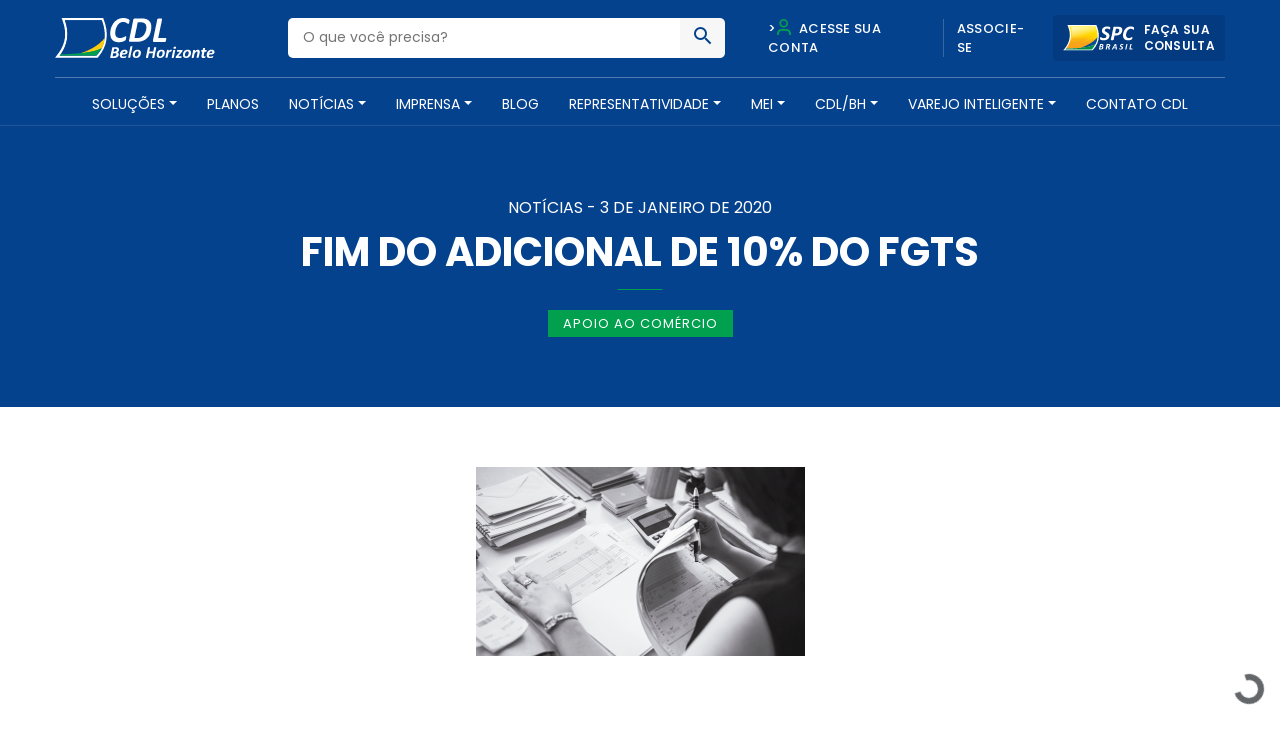

--- FILE ---
content_type: text/html; charset=UTF-8
request_url: https://homolog.cdlbh.com.br/noticia/fim-do-adicional-de-10-do-fgts/
body_size: 16828
content:
<!doctype html>
<html lang="pt-BR">
  <head>
  <meta charset="utf-8">
  <meta http-equiv="x-ua-compatible" content="ie=edge">
  <meta name="viewport" content="width=device-width, initial-scale=1, shrink-to-fit=no">
  <meta name="theme-color" content="#05428e">
  <meta name="description" content="A CDL/BH é uma entidade de classe que há mais de 60 anos promove soluções para o comércio e serviços, além de contribuir para o desenvolvimento social e econômico de nossa cidade" />

  <!-- Script do BlipChat -->
  <script src="https://unpkg.com/blip-chat-widget" type="text/javascript"></script>

  <!-- Script do Zapier Interfaces -->
  <script async type="module" src="https://interfaces.zapier.com/assets/web-components/zapier-interfaces/zapier-interfaces.esm.js"></script>

  <!-- Estilos para o balão de mensagem e WhatsApp -->
  <style type="text/css">
    /* Balão de mensagem */
    .message-bubble {
      font-family: Nunito Sans, sans-serif;
      display: flex;
      flex-flow: row wrap;
      position: fixed;
      background: #0096fa;
      color: #fff;
      right: calc(100px + 2%);
      max-width: 240px;
      bottom: 60px;
      padding: 1em 1em 12px 12px;
      border-radius: 13px 13px 2px 13px;
      box-shadow: 1px -1px 9px rgba(0, 0, 0, .75);
      z-index: 980;
      animation: toggle-bubble .5s ease-out;
      margin-left: 15px;
      line-height: 1.5em;
      transform-origin: 100% 100%;
    }
    .message-bubble::after {
      bottom: 0;
      content: '';
      position: absolute;
      left: calc(100% - 15px);
      width: 0;
      border: 14px solid transparent;
      border-bottom-color: #0096fa;
      border-radius: 4.5px;
    }
    .message-bubble::before {
      bottom: 0;
      content: '';
      position: absolute;
      left: calc(100% - 12px);
      width: 0;
      border: 15px solid transparent;
      border-bottom-color: rgba(0, 0, 0, .25);
      filter: blur(2px);
      border-radius: 4.5px;
    }
    .message-bubble p {
      margin: 0;
    }
    .message-bubble p+p {
      margin-block: .4em 0;
    }
    .message-bubble .close-button {
      position: absolute;
      right: 5px;
      top: 5px;
      width: .7em;
      height: .7em;
      opacity: .3;
    }
    .message-bubble .close-button:hover {
      opacity: 1;
      cursor: pointer;
    }
    .message-bubble .close-button:before,
    .message-bubble .close-button:after {
      position: absolute;
      content: ' ';
      height: .8em;
      width: 2px;
      background-color: #333;
    }
    .message-bubble .close-button:before {
      transform: rotate(45deg);
    }
    .message-bubble .close-button:after {
      transform: rotate(-45deg);
    }

    /* Ícone WhatsApp */
    .whatsapp-icon {
      position: fixed;
      bottom: 120px;
      right: 38px;
      z-index: 1000;
      border-radius: 50%;
      box-shadow: 0px 0px 20px rgba(0, 0, 0, 0.2);
    }
    .whatsapp-icon img {
      width: 60px;
      height: auto;
      border: none;
    }
  </style>

  <meta name='robots' content='index, follow, max-image-preview:large, max-snippet:-1, max-video-preview:-1' />

<!-- Google Tag Manager for WordPress by gtm4wp.com -->
<script data-cfasync="false" data-pagespeed-no-defer type="text/javascript">//<![CDATA[
	var gtm4wp_datalayer_name = "dataLayer";
	var dataLayer = dataLayer || [];
//]]>
</script>
<!-- End Google Tag Manager for WordPress by gtm4wp.com -->
	<!-- This site is optimized with the Yoast SEO plugin v26.8 - https://yoast.com/product/yoast-seo-wordpress/ -->
	<title>Fim do adicional de 10% do FGTS - CDL BH - Câmara de Dirigentes Lojistas de Belo Horizonte</title>
	<link rel="canonical" href="https://homolog.cdlbh.com.br/noticia/fim-do-adicional-de-10-do-fgts/" />
	<meta property="og:locale" content="pt_BR" />
	<meta property="og:type" content="article" />
	<meta property="og:title" content="Fim do adicional de 10% do FGTS - CDL BH - Câmara de Dirigentes Lojistas de Belo Horizonte" />
	<meta property="og:description" content="&#013; A partir de 1&ordm; de janeiro de 2020, empres&aacute;rios deixar&atilde;o de pagar o adicional de ..." />
	<meta property="og:url" content="https://homolog.cdlbh.com.br/noticia/fim-do-adicional-de-10-do-fgts/" />
	<meta property="og:site_name" content="CDL BH - Câmara de Dirigentes Lojistas de Belo Horizonte" />
	<meta property="article:publisher" content="https://www.facebook.com/CDLBH" />
	<meta property="article:published_time" content="2020-01-03T20:27:52+00:00" />
	<meta property="og:image" content="https://245152101519-wordpress-data.s3-sa-east-1.amazonaws.com/wp-content/uploads/2020/06/fgts-site.png" />
	<meta property="og:image:width" content="329" />
	<meta property="og:image:height" content="189" />
	<meta property="og:image:type" content="image/png" />
	<meta name="author" content="CDL-BH" />
	<meta name="twitter:card" content="summary_large_image" />
	<meta name="twitter:label1" content="Escrito por" />
	<meta name="twitter:data1" content="CDL-BH" />
	<meta name="twitter:label2" content="Est. tempo de leitura" />
	<meta name="twitter:data2" content="1 minuto" />
	<script type="application/ld+json" class="yoast-schema-graph">{"@context":"https://schema.org","@graph":[{"@type":"Article","@id":"https://homolog.cdlbh.com.br/noticia/fim-do-adicional-de-10-do-fgts/#article","isPartOf":{"@id":"https://homolog.cdlbh.com.br/noticia/fim-do-adicional-de-10-do-fgts/"},"author":{"name":"CDL-BH","@id":"https://homolog.cdlbh.com.br/#/schema/person/6baa3eb622e071519c334cf4f417baa9"},"headline":"Fim do adicional de 10% do FGTS","datePublished":"2020-01-03T20:27:52+00:00","mainEntityOfPage":{"@id":"https://homolog.cdlbh.com.br/noticia/fim-do-adicional-de-10-do-fgts/"},"wordCount":182,"commentCount":0,"publisher":{"@id":"https://homolog.cdlbh.com.br/#organization"},"image":{"@id":"https://homolog.cdlbh.com.br/noticia/fim-do-adicional-de-10-do-fgts/#primaryimage"},"thumbnailUrl":"https://245152101519-wordpress-data.s3-sa-east-1.amazonaws.com/wp-content/uploads/2020/06/fgts-site.png","articleSection":["Apoio ao Comércio"],"inLanguage":"pt-BR","potentialAction":[{"@type":"CommentAction","name":"Comment","target":["https://homolog.cdlbh.com.br/noticia/fim-do-adicional-de-10-do-fgts/#respond"]}]},{"@type":"WebPage","@id":"https://homolog.cdlbh.com.br/noticia/fim-do-adicional-de-10-do-fgts/","url":"https://homolog.cdlbh.com.br/noticia/fim-do-adicional-de-10-do-fgts/","name":"Fim do adicional de 10% do FGTS - CDL BH - Câmara de Dirigentes Lojistas de Belo Horizonte","isPartOf":{"@id":"https://homolog.cdlbh.com.br/#website"},"primaryImageOfPage":{"@id":"https://homolog.cdlbh.com.br/noticia/fim-do-adicional-de-10-do-fgts/#primaryimage"},"image":{"@id":"https://homolog.cdlbh.com.br/noticia/fim-do-adicional-de-10-do-fgts/#primaryimage"},"thumbnailUrl":"https://245152101519-wordpress-data.s3-sa-east-1.amazonaws.com/wp-content/uploads/2020/06/fgts-site.png","datePublished":"2020-01-03T20:27:52+00:00","breadcrumb":{"@id":"https://homolog.cdlbh.com.br/noticia/fim-do-adicional-de-10-do-fgts/#breadcrumb"},"inLanguage":"pt-BR","potentialAction":[{"@type":"ReadAction","target":["https://homolog.cdlbh.com.br/noticia/fim-do-adicional-de-10-do-fgts/"]}]},{"@type":"ImageObject","inLanguage":"pt-BR","@id":"https://homolog.cdlbh.com.br/noticia/fim-do-adicional-de-10-do-fgts/#primaryimage","url":"https://245152101519-wordpress-data.s3-sa-east-1.amazonaws.com/wp-content/uploads/2020/06/fgts-site.png","contentUrl":"https://245152101519-wordpress-data.s3-sa-east-1.amazonaws.com/wp-content/uploads/2020/06/fgts-site.png","width":329,"height":189},{"@type":"BreadcrumbList","@id":"https://homolog.cdlbh.com.br/noticia/fim-do-adicional-de-10-do-fgts/#breadcrumb","itemListElement":[{"@type":"ListItem","position":1,"name":"Início","item":"https://homolog.cdlbh.com.br/"},{"@type":"ListItem","position":2,"name":"Notícias para o Comércio","item":"https://homolog.cdlbh.com.br/noticias/"},{"@type":"ListItem","position":3,"name":"Fim do adicional de 10% do FGTS"}]},{"@type":"WebSite","@id":"https://homolog.cdlbh.com.br/#website","url":"https://homolog.cdlbh.com.br/","name":"CDL BH - Câmara de Dirigentes Lojistas de Belo Horizonte","description":"Câmara de Dirigentes Lojistas de Belo Horizonte","publisher":{"@id":"https://homolog.cdlbh.com.br/#organization"},"potentialAction":[{"@type":"SearchAction","target":{"@type":"EntryPoint","urlTemplate":"https://homolog.cdlbh.com.br/?s={search_term_string}"},"query-input":{"@type":"PropertyValueSpecification","valueRequired":true,"valueName":"search_term_string"}}],"inLanguage":"pt-BR"},{"@type":"Organization","@id":"https://homolog.cdlbh.com.br/#organization","name":"CDL BH Câmara de Dirigentes Lojistas de Belo Horizonte","url":"https://homolog.cdlbh.com.br/","logo":{"@type":"ImageObject","inLanguage":"pt-BR","@id":"https://homolog.cdlbh.com.br/#/schema/logo/image/","url":"https://245152101519-wordpress-data.s3-sa-east-1.amazonaws.com/wp-content/uploads/2020/09/logo.png","contentUrl":"https://245152101519-wordpress-data.s3-sa-east-1.amazonaws.com/wp-content/uploads/2020/09/logo.png","width":166,"height":70,"caption":"CDL BH Câmara de Dirigentes Lojistas de Belo Horizonte"},"image":{"@id":"https://homolog.cdlbh.com.br/#/schema/logo/image/"},"sameAs":["https://www.facebook.com/CDLBH","https://www.instagram.com/cdlbh/","https://www.linkedin.com/company/cdlbh/","https://www.youtube.com/user/cdlbh"]},{"@type":"Person","@id":"https://homolog.cdlbh.com.br/#/schema/person/6baa3eb622e071519c334cf4f417baa9","name":"CDL-BH","image":{"@type":"ImageObject","inLanguage":"pt-BR","@id":"https://homolog.cdlbh.com.br/#/schema/person/image/","url":"https://secure.gravatar.com/avatar/19c08fd9af2600e4c6f96c5bcf95bfa3f685ab463878c81da053434f7e864c60?s=96&d=mm&r=g","contentUrl":"https://secure.gravatar.com/avatar/19c08fd9af2600e4c6f96c5bcf95bfa3f685ab463878c81da053434f7e864c60?s=96&d=mm&r=g","caption":"CDL-BH"},"url":"https://homolog.cdlbh.com.br/author/cdlbh/"}]}</script>
	<!-- / Yoast SEO plugin. -->


<script type='application/javascript'>console.log('PixelYourSite Free version 8.2.16');</script>
<link rel='dns-prefetch' href='//cdnjs.cloudflare.com' />
<link rel='dns-prefetch' href='//fonts.googleapis.com' />
<link rel="alternate" type="application/rss+xml" title="Feed de comentários para CDL BH - Câmara de Dirigentes Lojistas de Belo Horizonte &raquo; Fim do adicional de 10% do FGTS" href="https://homolog.cdlbh.com.br/noticia/fim-do-adicional-de-10-do-fgts/feed/" />
<link rel="alternate" title="oEmbed (JSON)" type="application/json+oembed" href="https://homolog.cdlbh.com.br/wp-json/oembed/1.0/embed?url=https%3A%2F%2Fhomolog.cdlbh.com.br%2Fnoticia%2Ffim-do-adicional-de-10-do-fgts%2F" />
<style id='wp-img-auto-sizes-contain-inline-css' type='text/css'>
img:is([sizes=auto i],[sizes^="auto," i]){contain-intrinsic-size:3000px 1500px}
/*# sourceURL=wp-img-auto-sizes-contain-inline-css */
</style>
<style id='wp-emoji-styles-inline-css' type='text/css'>

	img.wp-smiley, img.emoji {
		display: inline !important;
		border: none !important;
		box-shadow: none !important;
		height: 1em !important;
		width: 1em !important;
		margin: 0 0.07em !important;
		vertical-align: -0.1em !important;
		background: none !important;
		padding: 0 !important;
	}
/*# sourceURL=wp-emoji-styles-inline-css */
</style>
<link rel='stylesheet' id='wp-block-library-css' href='https://245152101519-wordpress-data.s3-sa-east-1.amazonaws.com/wp-includes/css/dist/block-library/style.min.css.gzip?ver=6.9' type='text/css' media='all' />
<link rel='stylesheet' id='fonte-css' href='https://fonts.googleapis.com/css2?family=Poppins:wght@300;400;500;600;700&#038;display=swap' type='text/css' media='all' />
<link rel='stylesheet' id='sage/main.css-css' href='https://homolog.cdlbh.com.br/wp-content/themes/cdl-bh/dist/styles/main.css' type='text/css' media='all' />
<script type="text/javascript" src="https://245152101519-wordpress-data.s3-sa-east-1.amazonaws.com/wp-includes/js/jquery/jquery.min.js.gzip?ver=3.7.1" id="jquery-core-js"></script>
<script type="text/javascript" src="https://245152101519-wordpress-data.s3-sa-east-1.amazonaws.com/wp-includes/js/jquery/jquery-migrate.min.js.gzip?ver=3.4.1" id="jquery-migrate-js"></script>
<script type="text/javascript" src="https://cdnjs.cloudflare.com/ajax/libs/wow/1.1.2/wow.min.js?ver=1" id="wow-js"></script>
<script type="text/javascript" src="https://cdnjs.cloudflare.com/ajax/libs/jquery.inputmask/5.0.3/jquery.inputmask.js?ver=6.9" id="inputmask-js"></script>
<script type="text/javascript" src="https://cdnjs.cloudflare.com/ajax/libs/jquery.inputmask/5.0.3/bindings/inputmask.binding.js?ver=6.9" id="inputmask-binding-js"></script>
<link rel="https://api.w.org/" href="https://homolog.cdlbh.com.br/wp-json/" /><link rel="alternate" title="JSON" type="application/json" href="https://homolog.cdlbh.com.br/wp-json/wp/v2/posts/3069" /><link rel="EditURI" type="application/rsd+xml" title="RSD" href="https://homolog.cdlbh.com.br/xmlrpc.php?rsd" />
<meta name="generator" content="WordPress 6.9" />
<link rel='shortlink' href='https://homolog.cdlbh.com.br/?p=3069' />
<script src='https://cdn.privacytools.com.br/public_api/banner/autoblock/v3/VXRV615101.js?t=1'></script>
<!-- Google Tag Manager for WordPress by gtm4wp.com -->
<script data-cfasync="false" data-pagespeed-no-defer type="text/javascript">//<![CDATA[
	var dataLayer_content = {"pagePostType":"post","pagePostType2":"single-post","pageCategory":["apoio-ao-comercio"],"pagePostAuthor":"CDL-BH"};
	dataLayer.push( dataLayer_content );//]]>
</script>
<script data-cfasync="false">//<![CDATA[
(function(w,d,s,l,i){w[l]=w[l]||[];w[l].push({'gtm.start':
new Date().getTime(),event:'gtm.js'});var f=d.getElementsByTagName(s)[0],
j=d.createElement(s),dl=l!='dataLayer'?'&l='+l:'';j.async=true;j.src=
'//www.googletagmanager.com/gtm.'+'js?id='+i+dl;f.parentNode.insertBefore(j,f);
})(window,document,'script','dataLayer','GTM-WJS8JXW');//]]>
</script>
<!-- End Google Tag Manager -->
<!-- End Google Tag Manager for WordPress by gtm4wp.com --><style type="text/css">.recentcomments a{display:inline !important;padding:0 !important;margin:0 !important;}</style><style type="text/css">
.no-js .native-lazyload-js-fallback {
	display: none;
}
</style>
		<script type='application/javascript'>console.warn('PixelYourSite: no pixel configured.');</script>
<link rel="icon" href="https://245152101519-wordpress-data.s3-sa-east-1.amazonaws.com/wp-content/uploads/2020/09/favicon1-150x150.png" sizes="32x32" />
<link rel="icon" href="https://245152101519-wordpress-data.s3-sa-east-1.amazonaws.com/wp-content/uploads/2020/09/favicon1.png" sizes="192x192" />
<link rel="apple-touch-icon" href="https://245152101519-wordpress-data.s3-sa-east-1.amazonaws.com/wp-content/uploads/2020/09/favicon1.png" />
<meta name="msapplication-TileImage" content="https://245152101519-wordpress-data.s3-sa-east-1.amazonaws.com/wp-content/uploads/2020/09/favicon1.png" />
		<style type="text/css" id="wp-custom-css">
			nav.main_menu {
	width: 120% !important; 
}
header#header {
    background-color: #05428E;
    color: #FFFFFF;
    padding-top: 15px;
    position: relative; /* ou static */
    width: 100%;
    top: 0;
    left: 0;
    z-index: 5;
    border-bottom: solid 1px rgba(255, 255, 255, 0.1);
    -webkit-transition: all .25s ease;
    -o-transition: all .25s ease;
    transition: all .25s ease;
}		</style>
		</head>

<body>
  
  <!-- Chatbot Zapier Interfaces -->
  <script async type="module" src="https://interfaces.zapier.com/assets/web-components/zapier-interfaces/zapier-interfaces.esm.js"></script>
  <zapier-interfaces-chatbot-embed is-popup="true" chatbot-id="cm3soox0h0015a1ax7xrpx559"></zapier-interfaces-chatbot-embed>

  <!-- Alternativamente, se quiser usar o iframe (não popup), descomente abaixo -->
  <!--
  <iframe src="https://interfaces.zapier.com/embed/chatbot/cm3soox0h0015a1ax7xrpx559" height="600px" width="400px" allow="clipboard-write *" style="border: none;"></iframe>
  -->

</body>  <body class="wp-singular post-template-default single single-post postid-3069 single-format-standard wp-theme-cdl-bhresources fim-do-adicional-de-10-do-fgts app-data index-data singular-data single-data single-post-data single-post-fim-do-adicional-de-10-do-fgts-data elementor-default elementor-kit-32732">
        <header id="header">
<script src="https://unpkg.com/blip-chat-widget" type="text/javascript"></script><script>    (function () {        window.onload = function () {            new BlipChat()                .withAppKey('Y2RsYmg6MTMzNGUxOWUtYThlOS00NmY0LThiNmMtMjI1NGQ0MWNiYzAw')                .withButton({"color":"#0096fa","icon":"https://img.freepik.com/icones-gratis/mulher_318-550503.jpg"})                .withCustomCommonUrl('https://cdlbh.chat.blip.ai/')                .withWelcomeMessage('Posso ajudar?') // Adicione esta linha                .build();        }    })();</script>
  <div class="container">
    <div class="row align-items-center">
      <div class="col-md-7 col-6">
        <div class="row align-items-center">
          <div class="col-md-4 col-12">
            <a href="https://homolog.cdlbh.com.br/" class="logo"><img src="https://homolog.cdlbh.com.br/wp-content/themes/cdl-bh/dist/images/logo_60.svg" alt="CDL BH &amp;#8211; Câmara de Dirigentes Lojistas de Belo Horizonte" style="max-width: 160px;"></a>
          </div>
          <div class="col-md-8 d-none d-md-block">
            <div class="busca">
              <form action="https://homolog.cdlbh.com.br/" id="buscaHeader">
                <input type="text" name="s" placeholder="O que você precisa?" value="">
                <button type="submit"><span class="icon-busca"></span></button>
              </form>
            </div>
          </div>
        </div>
      </div>
      <div class="col-md-5 col-6 d-md-block d-none">
        <div class="acessos">
          <div class="row align-items-center">
            <div class="col">
              <ul class="nav_acessos justify-content-center d-none d-md-flex">
                <!--<li class="pl-0"><button data-toggle="modal" data-target="#loginAfiliado"><span class="icon-user"></span> Acesse sua conta </button></li>-->
                <li><a href="https://arta.cdlbh.com.br/login">><span class="icon-user"></span> Acesse sua conta</a></li>
                <li><a href="https://homolog.cdlbh.com.br/planos-e-servicos">Associe-se</a></li>
              </ul>
            </div>
            <div class="col-auto pl-0">
              <a class="btn_spc" href="https://sistema.spc.org.br/spc/controleacesso/autenticacao/entry.action" target="_blank" rel="noopener noreferrer nofollow">
                <img src="https://homolog.cdlbh.com.br/wp-content/themes/cdl-bh/dist/images/spc.svg" alt="SPC Brasil"><span>Faça sua<br>consulta</span>
              </a>
            </div>
          </div>
        </div>
      </div>
      <div class="col-6 d-md-none">
        <button class="menu_btn">
          <span></span>
          <span></span>
          <span></span>
        </button>
      </div>
    </div>
    <hr class="d-md-block d-none">
    <nav class="nav justify-content-center d-none d-md-flex">
            <div class="menu-principal-container"><ul id="menu-principal" class="nav"><li id="menu-item-28459" class="menu-item menu-item-type-post_type_archive menu-item-object-produtos menu-item-has-children nav-item nav-item-28459  dropdown"><a title="Soluções" href="#" class="dropdown-toggle nav-link" data-toggle="dropdown" role="button" aria-haspopup="true">Soluções</a>
<div role="menu" class=" dropdown-menu "><div class="go-back d-md-none">Voltar para o menu</div><div class="row"><div class="col-md-auto">
<a title="Vender Mais" href="https://homolog.cdlbh.com.br/solucoes/vender-mais/" class="menu-item menu-item-type-taxonomy menu-item-object-solucoes dropdown-item" id="menu-item-29380">Vender Mais</a><a title="Reduzir Custos" href="https://homolog.cdlbh.com.br/solucoes/reduzir-custos/" class="menu-item menu-item-type-taxonomy menu-item-object-solucoes dropdown-item" id="menu-item-29378">Reduzir Custos</a><a title="Reduzir Inadimplência" href="https://homolog.cdlbh.com.br/solucoes/reduzir-inadimplencia/" class="menu-item menu-item-type-taxonomy menu-item-object-solucoes dropdown-item" id="menu-item-29379">Reduzir Inadimplência</a><a title="Gerenciar sua Empresa" href="https://homolog.cdlbh.com.br/solucoes/gerenciar-sua-empresa/" class="menu-item menu-item-type-taxonomy menu-item-object-solucoes dropdown-item" id="menu-item-29377">Gerenciar sua Empresa</a><a title="Capacitação e Treinamento" href="https://homolog.cdlbh.com.br/solucoes/capacitacao-e-treinamento/" class="menu-item menu-item-type-taxonomy menu-item-object-solucoes dropdown-item" id="menu-item-32517">Capacitação e Treinamento</a><a title="Espaços para Locação, Inovação e Cultura" href="https://homolog.cdlbh.com.br/solucoes/cultura-e-inovacao/" class="menu-item menu-item-type-taxonomy menu-item-object-solucoes dropdown-item" id="menu-item-29376">Espaços para Locação, Inovação e Cultura</a><a title="Mapa Empreende BH" target="_blank" href="https://staging.ospa.place/projetos/mapa-empreende-bh" class="menu-item menu-item-type-custom menu-item-object-custom dropdown-item" id="menu-item-35493">Mapa Empreende BH</a></div><div class="col-auto d-md-block d-none menu-item-35493"></li><li id="menu-item-28522" class="menu-item menu-item-type-post_type_archive menu-item-object-pacotes nav-item nav-item-28522"><a title="Planos" href="https://homolog.cdlbh.com.br/planos-e-servicos/" class="nav-link">Planos</a></li><li id="menu-item-28529" class="menu-item menu-item-type-custom menu-item-object-custom menu-item-has-children nav-item nav-item-28529  dropdown"><a title="Notícias" href="#" class="dropdown-toggle nav-link" data-toggle="dropdown" role="button" aria-haspopup="true">Notícias</a>
<div role="menu" class=" dropdown-menu menu-item-28529"><div class="go-back d-md-none">Voltar para o menu</div><div class="row"><div class="col-md-auto">
<a title="Notícias para o Comércio" href="https://homolog.cdlbh.com.br/noticias/" class="menu-item menu-item-type-post_type menu-item-object-page current_page_parent dropdown-item" id="menu-item-29671">Notícias para o Comércio</a><a title="Eventos" href="https://homolog.cdlbh.com.br/eventos/" class="menu-item menu-item-type-post_type_archive menu-item-object-eventos dropdown-item" id="menu-item-28543">Eventos</a><a title="Materiais para Baixar" href="https://homolog.cdlbh.com.br/materiais-para-baixar/" class="menu-item menu-item-type-post_type_archive menu-item-object-material dropdown-item" id="menu-item-28544">Materiais para Baixar</a><a title="Indicadores e Pesquisas" href="https://homolog.cdlbh.com.br/indicadores-e-pesquisas/" class="menu-item menu-item-type-post_type_archive menu-item-object-indicadores dropdown-item" id="menu-item-28551">Indicadores e Pesquisas</a><a title="Enquetes" href="https://homolog.cdlbh.com.br/enquetes-e-pesquisas/" class="menu-item menu-item-type-post_type_archive menu-item-object-enquetes dropdown-item" id="menu-item-28558">Enquetes</a></div><div class="col-auto d-md-block d-none menu-item-28558"><div class="cont_menu px-3"><div class="container-fluid"><h6>Saiba mais sobre nossos conteúdos </h6><p>A CDL/BH desenvolve, diariamente, conteúdos ricos e relevantes para os seus associados. Fique por dentro dos assuntos que irão impactar os seus negócios.</p></div></div></div></div></li><li id="menu-item-28566" class="menu-item menu-item-type-post_type_archive menu-item-object-imprensa menu-item-has-children nav-item nav-item-28566  dropdown"><a title="Imprensa" href="#" class="dropdown-toggle nav-link" data-toggle="dropdown" role="button" aria-haspopup="true">Imprensa</a>
<div role="menu" class=" dropdown-menu menu-item-28558"><div class="go-back d-md-none">Voltar para o menu</div><div class="row"><div class="col-md-auto">
<a title="Sugestão de Pauta" href="https://homolog.cdlbh.com.br/categoria-imprensa/sugestao-de-pauta/" class="menu-item menu-item-type-taxonomy menu-item-object-categoria dropdown-item" id="menu-item-29922">Sugestão de Pauta</a><a title="Clipping" href="https://homolog.cdlbh.com.br/categoria-imprensa/clipping/" class="menu-item menu-item-type-taxonomy menu-item-object-categoria dropdown-item" id="menu-item-29921">Clipping</a><a title="Cadastre-se" href="https://homolog.cdlbh.com.br/cadastre-se/" class="menu-item menu-item-type-post_type menu-item-object-page dropdown-item" id="menu-item-28587">Cadastre-se</a></div><div class="col-auto d-md-block d-none menu-item-28587"><div class="cont_menu px-3"><div class="container-fluid"><h6>Mais informações para suas reportagens</h6><p>Jornalista, aqui você tem acesso a um conteúdo exclusivo para enriquecer suas matérias. Também disponibilizamos o clipping com as últimas notícias, separadas por editorias. Para fazer parte do nosso mailing, faça seu cadastro.</p></div></div></div></div></li><li id="menu-item-28594" class="menu-item menu-item-type-custom menu-item-object-custom nav-item nav-item-28594"><a title="Blog" target="_blank" href="https://comercioemacao.cdlbh.com.br/?utm_source=portal" class="nav-link">Blog</a></li><li id="menu-item-28601" class="menu-item menu-item-type-custom menu-item-object-custom menu-item-has-children nav-item nav-item-28601  dropdown"><a title="Representatividade" href="#" class="dropdown-toggle nav-link" data-toggle="dropdown" role="button" aria-haspopup="true">Representatividade</a>
<div role="menu" class=" dropdown-menu menu-item-28601"><div class="go-back d-md-none">Voltar para o menu</div><div class="row"><div class="col-md-auto">
<a title="Nossa Atuação" href="https://homolog.cdlbh.com.br/nossa-atuacao/" class="menu-item menu-item-type-post_type menu-item-object-page dropdown-item" id="menu-item-28608">Nossa Atuação</a><a title="Conselhos Temáticos" href="https://homolog.cdlbh.com.br/conselhos-regionais/" class="menu-item menu-item-type-post_type_archive menu-item-object-conselhos-regionais dropdown-item" id="menu-item-28615">Conselhos Temáticos</a><a title="Relatório Transparência Salarial" href="https://homolog.cdlbh.com.br/material/relatorio-transparencia-salarial/relatorio-transparencia-salarial/" class="menu-item menu-item-type-custom menu-item-object-custom dropdown-item" id="menu-item-35473">Relatório Transparência Salarial</a><a title="CDL Negócios" href="https://homolog.cdlbh.com.br/camaras-setoriais/" class="menu-item menu-item-type-post_type_archive menu-item-object-camaras-setoriais dropdown-item" id="menu-item-28643">CDL Negócios</a><a title="Conselho de Turismo da CDL/BH" href="https://homolog.cdlbh.com.br/conselho-turismo/" class="menu-item menu-item-type-post_type_archive menu-item-object-conselho-turismo dropdown-item" id="menu-item-28659">Conselho de Turismo da CDL/BH</a><a title="Apoio Institucional" href="https://homolog.cdlbh.com.br/servico-de-apoio-institucional/" class="menu-item menu-item-type-post_type menu-item-object-page dropdown-item" id="menu-item-28669">Apoio Institucional</a><a title="Participação em Colegiados" href="https://homolog.cdlbh.com.br/participacao-em-colegiados-de-instituicoes-publicas-e-privadas/" class="menu-item menu-item-type-post_type menu-item-object-page dropdown-item" id="menu-item-28698">Participação em Colegiados</a></div><div class="col-auto d-md-block d-none menu-item-28698"><div class="cont_menu px-3"><div class="container-fluid"><h6>Somos a maior força do comércio</h6><p>Lutamos pela redução da carga tributária, aumento da segurança, melhorias na mobilidade urbana, maior disponibilidade de crédito, capacitação para setor e muito mais.</p></div></div></div></div></li><li id="menu-item-35146" class="menu-item menu-item-type-post_type_archive menu-item-object-meis menu-item-has-children nav-item nav-item-35146  dropdown"><a title="Mei" href="#" class="dropdown-toggle nav-link" data-toggle="dropdown" role="button" aria-haspopup="true">Mei</a>
<div role="menu" class=" dropdown-menu menu-item-28698"><div class="go-back d-md-none">Voltar para o menu</div><div class="row"><div class="col-md-auto">
<a title="Parcelamento de tributos" href="https://homolog.cdlbh.com.br/meis/parcelamento-de-tributos/" class="menu-item menu-item-type-post_type menu-item-object-meis dropdown-item" id="menu-item-35147">Parcelamento de tributos</a><a title="Desenquadramento" href="https://homolog.cdlbh.com.br/meis/desenquadramento/" class="menu-item menu-item-type-post_type menu-item-object-meis dropdown-item" id="menu-item-35148">Desenquadramento</a><a title="Se liga!" href="https://homolog.cdlbh.com.br/meis/se-liga/" class="menu-item menu-item-type-post_type menu-item-object-meis dropdown-item" id="menu-item-35149">Se liga!</a></div><div class="col-auto d-md-block d-none menu-item-35149"><div class="cont_menu px-3"><div class="container-fluid"><h6>teste</h6><p>A CDL/BH é uma entidade de classe sem fins econômicos, filiação política, partidária ou religiosa que há mais de 60 anos promove soluções para o comércio varejista.</p></div></div></div></div></li><li id="menu-item-28708" class="menu-item menu-item-type-custom menu-item-object-custom menu-item-has-children nav-item nav-item-28708  dropdown"><a title="CDL/BH" href="#" class="dropdown-toggle nav-link" data-toggle="dropdown" role="button" aria-haspopup="true">CDL/BH</a>
<div role="menu" class=" dropdown-menu menu-item-35149"><div class="go-back d-md-none">Voltar para o menu</div><div class="row"><div class="col-md-auto">
<a title="Quem Somos" href="https://homolog.cdlbh.com.br/quem-somos/" class="menu-item menu-item-type-post_type menu-item-object-page dropdown-item" id="menu-item-28719">Quem Somos</a><a title="Unidades de Negócios e Programas" href="https://homolog.cdlbh.com.br/programas/" class="menu-item menu-item-type-post_type_archive menu-item-object-programas dropdown-item" id="menu-item-28726">Unidades de Negócios e Programas</a><a title="Conselho Estadual do SPC" href="https://homolog.cdlbh.com.br/conselho-spc/" class="menu-item menu-item-type-post_type_archive menu-item-object-conselho-spc dropdown-item" id="menu-item-28740">Conselho Estadual do SPC</a><a title="CDL Jovem" href="https://homolog.cdlbh.com.br/cdl-jovem/" class="menu-item menu-item-type-post_type_archive menu-item-object-cdl-jovem dropdown-item" id="menu-item-28755">CDL Jovem</a><a title="Política de Privacidade e Termos de Uso" href="https://homolog.cdlbh.com.br/politica-de-privacidade/" class="menu-item menu-item-type-post_type menu-item-object-page dropdown-item" id="menu-item-28766">Política de Privacidade e Termos de Uso</a><a title="Trabalhe Conosco" target="_blank" href="https://trabalheconosco.vagas.com.br/cdl-bh" class="menu-item menu-item-type-custom menu-item-object-custom dropdown-item" id="menu-item-28778">Trabalhe Conosco</a></div><div class="col-auto d-md-block d-none menu-item-28778"><div class="cont_menu px-3"><div class="container-fluid"><h6>Compromisso com o empresário</h6><p>A CDL/BH é uma entidade de classe sem fins econômicos, filiação política, partidária ou religiosa que há mais de 60 anos promove soluções para o comércio varejista.</p></div></div></div></div></li><li id="menu-item-35175" class="menu-item menu-item-type-custom menu-item-object-custom menu-item-has-children nav-item nav-item-35175  dropdown"><a title="Varejo Inteligente" href="#" class="dropdown-toggle nav-link" data-toggle="dropdown" role="button" aria-haspopup="true">Varejo Inteligente</a>
<div role="menu" class=" dropdown-menu menu-item-28778"><div class="go-back d-md-none">Voltar para o menu</div><div class="row"><div class="col-md-auto">
<a title="O que é o projeto" href="https://homolog.cdlbh.com.br/sobre-o-projeto/" class="menu-item menu-item-type-post_type menu-item-object-page dropdown-item" id="menu-item-35192">O que é o projeto</a><a title="Depoimentos" href="https://homolog.cdlbh.com.br/depoimentos/" class="menu-item menu-item-type-post_type menu-item-object-page dropdown-item" id="menu-item-35193">Depoimentos</a><a title="Perguntas Frequentes" href="https://homolog.cdlbh.com.br/faq/" class="menu-item menu-item-type-post_type menu-item-object-page dropdown-item" id="menu-item-35194">Perguntas Frequentes</a><a title="Fale Conosco" href="https://homolog.cdlbh.com.br/fale-conosco/" class="menu-item menu-item-type-post_type menu-item-object-page dropdown-item" id="menu-item-35195">Fale Conosco</a></div><div class="col-auto d-md-block d-none menu-item-35195"></li><li id="menu-item-28788" class="menu-item menu-item-type-post_type menu-item-object-page nav-item nav-item-28788"><a title="Contato CDL" href="https://homolog.cdlbh.com.br/atendimento/" class="nav-link">Contato CDL</a></li></ul></div>
          </nav>
    <div class="menu_mobile">
    <div class="cont_menu w-100">
    <div class="top_menu">
    <div class="acessos">
        <div class="row align-items-center justify-content-center">
          <div class="col-12 mb-4">
            <ul class="nav_acessos justify-content-center">
              <li class="pl-0"><button data-toggle="modal" data-target="#loginAfiliado"><span class="icon-user"></span> Acesse sua conta</button></li>
              <li><a href="https://homolog.cdlbh.com.br/planos-e-servicos">Associe-se</a></li>
            </ul>
          </div>
          <div class="col-auto text-center">
          <a class="btn_spc" href="https://sistema.spc.org.br/spc/controleacesso/autenticacao/entry.action" target="_blank" rel="noopener noreferrer nofollow">
          <img src="https://homolog.cdlbh.com.br/wp-content/themes/cdl-bh/dist/images/spc.svg" alt="SPC Brasil"><span>Faça sua<br>consulta</span>
          </a>
          </div>
        </div>
      </div>
    </div>
            <div class="menu-principal-container"><ul id="menu-principal-1" class="nav"><li class="menu-item menu-item-type-post_type_archive menu-item-object-produtos menu-item-has-children nav-item nav-item-28459  dropdown"><a title="Soluções" href="#" class="dropdown-toggle nav-link" data-toggle="dropdown" role="button" aria-haspopup="true">Soluções</a>
<div role="menu" class=" dropdown-menu "><div class="go-back d-md-none">Voltar para o menu</div><div class="row"><div class="col-md-auto">
<a title="Vender Mais" href="https://homolog.cdlbh.com.br/solucoes/vender-mais/" class="menu-item menu-item-type-taxonomy menu-item-object-solucoes dropdown-item">Vender Mais</a><a title="Reduzir Custos" href="https://homolog.cdlbh.com.br/solucoes/reduzir-custos/" class="menu-item menu-item-type-taxonomy menu-item-object-solucoes dropdown-item">Reduzir Custos</a><a title="Reduzir Inadimplência" href="https://homolog.cdlbh.com.br/solucoes/reduzir-inadimplencia/" class="menu-item menu-item-type-taxonomy menu-item-object-solucoes dropdown-item">Reduzir Inadimplência</a><a title="Gerenciar sua Empresa" href="https://homolog.cdlbh.com.br/solucoes/gerenciar-sua-empresa/" class="menu-item menu-item-type-taxonomy menu-item-object-solucoes dropdown-item">Gerenciar sua Empresa</a><a title="Capacitação e Treinamento" href="https://homolog.cdlbh.com.br/solucoes/capacitacao-e-treinamento/" class="menu-item menu-item-type-taxonomy menu-item-object-solucoes dropdown-item">Capacitação e Treinamento</a><a title="Espaços para Locação, Inovação e Cultura" href="https://homolog.cdlbh.com.br/solucoes/cultura-e-inovacao/" class="menu-item menu-item-type-taxonomy menu-item-object-solucoes dropdown-item">Espaços para Locação, Inovação e Cultura</a><a title="Mapa Empreende BH" target="_blank" href="https://staging.ospa.place/projetos/mapa-empreende-bh" class="menu-item menu-item-type-custom menu-item-object-custom dropdown-item">Mapa Empreende BH</a></div><div class="col-auto d-md-block d-none "></li><li class="menu-item menu-item-type-post_type_archive menu-item-object-pacotes nav-item nav-item-28522"><a title="Planos" href="https://homolog.cdlbh.com.br/planos-e-servicos/" class="nav-link">Planos</a></li><li class="menu-item menu-item-type-custom menu-item-object-custom menu-item-has-children nav-item nav-item-28529  dropdown"><a title="Notícias" href="#" class="dropdown-toggle nav-link" data-toggle="dropdown" role="button" aria-haspopup="true">Notícias</a>
<div role="menu" class=" dropdown-menu "><div class="go-back d-md-none">Voltar para o menu</div><div class="row"><div class="col-md-auto">
<a title="Notícias para o Comércio" href="https://homolog.cdlbh.com.br/noticias/" class="menu-item menu-item-type-post_type menu-item-object-page current_page_parent dropdown-item">Notícias para o Comércio</a><a title="Eventos" href="https://homolog.cdlbh.com.br/eventos/" class="menu-item menu-item-type-post_type_archive menu-item-object-eventos dropdown-item">Eventos</a><a title="Materiais para Baixar" href="https://homolog.cdlbh.com.br/materiais-para-baixar/" class="menu-item menu-item-type-post_type_archive menu-item-object-material dropdown-item">Materiais para Baixar</a><a title="Indicadores e Pesquisas" href="https://homolog.cdlbh.com.br/indicadores-e-pesquisas/" class="menu-item menu-item-type-post_type_archive menu-item-object-indicadores dropdown-item">Indicadores e Pesquisas</a><a title="Enquetes" href="https://homolog.cdlbh.com.br/enquetes-e-pesquisas/" class="menu-item menu-item-type-post_type_archive menu-item-object-enquetes dropdown-item">Enquetes</a></div><div class="col-auto d-md-block d-none "></li><li class="menu-item menu-item-type-post_type_archive menu-item-object-imprensa menu-item-has-children nav-item nav-item-28566  dropdown"><a title="Imprensa" href="#" class="dropdown-toggle nav-link" data-toggle="dropdown" role="button" aria-haspopup="true">Imprensa</a>
<div role="menu" class=" dropdown-menu "><div class="go-back d-md-none">Voltar para o menu</div><div class="row"><div class="col-md-auto">
<a title="Sugestão de Pauta" href="https://homolog.cdlbh.com.br/categoria-imprensa/sugestao-de-pauta/" class="menu-item menu-item-type-taxonomy menu-item-object-categoria dropdown-item">Sugestão de Pauta</a><a title="Clipping" href="https://homolog.cdlbh.com.br/categoria-imprensa/clipping/" class="menu-item menu-item-type-taxonomy menu-item-object-categoria dropdown-item">Clipping</a><a title="Cadastre-se" href="https://homolog.cdlbh.com.br/cadastre-se/" class="menu-item menu-item-type-post_type menu-item-object-page dropdown-item">Cadastre-se</a></div><div class="col-auto d-md-block d-none "></li><li class="menu-item menu-item-type-custom menu-item-object-custom nav-item nav-item-28594"><a title="Blog" target="_blank" href="https://comercioemacao.cdlbh.com.br/?utm_source=portal" class="nav-link">Blog</a></li><li class="menu-item menu-item-type-custom menu-item-object-custom menu-item-has-children nav-item nav-item-28601  dropdown"><a title="Representatividade" href="#" class="dropdown-toggle nav-link" data-toggle="dropdown" role="button" aria-haspopup="true">Representatividade</a>
<div role="menu" class=" dropdown-menu "><div class="go-back d-md-none">Voltar para o menu</div><div class="row"><div class="col-md-auto">
<a title="Nossa Atuação" href="https://homolog.cdlbh.com.br/nossa-atuacao/" class="menu-item menu-item-type-post_type menu-item-object-page dropdown-item">Nossa Atuação</a><a title="Conselhos Temáticos" href="https://homolog.cdlbh.com.br/conselhos-regionais/" class="menu-item menu-item-type-post_type_archive menu-item-object-conselhos-regionais dropdown-item">Conselhos Temáticos</a><a title="Relatório Transparência Salarial" href="https://homolog.cdlbh.com.br/material/relatorio-transparencia-salarial/relatorio-transparencia-salarial/" class="menu-item menu-item-type-custom menu-item-object-custom dropdown-item">Relatório Transparência Salarial</a><a title="CDL Negócios" href="https://homolog.cdlbh.com.br/camaras-setoriais/" class="menu-item menu-item-type-post_type_archive menu-item-object-camaras-setoriais dropdown-item">CDL Negócios</a><a title="Conselho de Turismo da CDL/BH" href="https://homolog.cdlbh.com.br/conselho-turismo/" class="menu-item menu-item-type-post_type_archive menu-item-object-conselho-turismo dropdown-item">Conselho de Turismo da CDL/BH</a><a title="Apoio Institucional" href="https://homolog.cdlbh.com.br/servico-de-apoio-institucional/" class="menu-item menu-item-type-post_type menu-item-object-page dropdown-item">Apoio Institucional</a><a title="Participação em Colegiados" href="https://homolog.cdlbh.com.br/participacao-em-colegiados-de-instituicoes-publicas-e-privadas/" class="menu-item menu-item-type-post_type menu-item-object-page dropdown-item">Participação em Colegiados</a></div><div class="col-auto d-md-block d-none "></li><li class="menu-item menu-item-type-post_type_archive menu-item-object-meis menu-item-has-children nav-item nav-item-35146  dropdown"><a title="Mei" href="#" class="dropdown-toggle nav-link" data-toggle="dropdown" role="button" aria-haspopup="true">Mei</a>
<div role="menu" class=" dropdown-menu "><div class="go-back d-md-none">Voltar para o menu</div><div class="row"><div class="col-md-auto">
<a title="Parcelamento de tributos" href="https://homolog.cdlbh.com.br/meis/parcelamento-de-tributos/" class="menu-item menu-item-type-post_type menu-item-object-meis dropdown-item">Parcelamento de tributos</a><a title="Desenquadramento" href="https://homolog.cdlbh.com.br/meis/desenquadramento/" class="menu-item menu-item-type-post_type menu-item-object-meis dropdown-item">Desenquadramento</a><a title="Se liga!" href="https://homolog.cdlbh.com.br/meis/se-liga/" class="menu-item menu-item-type-post_type menu-item-object-meis dropdown-item">Se liga!</a></div><div class="col-auto d-md-block d-none "></li><li class="menu-item menu-item-type-custom menu-item-object-custom menu-item-has-children nav-item nav-item-28708  dropdown"><a title="CDL/BH" href="#" class="dropdown-toggle nav-link" data-toggle="dropdown" role="button" aria-haspopup="true">CDL/BH</a>
<div role="menu" class=" dropdown-menu "><div class="go-back d-md-none">Voltar para o menu</div><div class="row"><div class="col-md-auto">
<a title="Quem Somos" href="https://homolog.cdlbh.com.br/quem-somos/" class="menu-item menu-item-type-post_type menu-item-object-page dropdown-item">Quem Somos</a><a title="Unidades de Negócios e Programas" href="https://homolog.cdlbh.com.br/programas/" class="menu-item menu-item-type-post_type_archive menu-item-object-programas dropdown-item">Unidades de Negócios e Programas</a><a title="Conselho Estadual do SPC" href="https://homolog.cdlbh.com.br/conselho-spc/" class="menu-item menu-item-type-post_type_archive menu-item-object-conselho-spc dropdown-item">Conselho Estadual do SPC</a><a title="CDL Jovem" href="https://homolog.cdlbh.com.br/cdl-jovem/" class="menu-item menu-item-type-post_type_archive menu-item-object-cdl-jovem dropdown-item">CDL Jovem</a><a title="Política de Privacidade e Termos de Uso" href="https://homolog.cdlbh.com.br/politica-de-privacidade/" class="menu-item menu-item-type-post_type menu-item-object-page dropdown-item">Política de Privacidade e Termos de Uso</a><a title="Trabalhe Conosco" target="_blank" href="https://trabalheconosco.vagas.com.br/cdl-bh" class="menu-item menu-item-type-custom menu-item-object-custom dropdown-item">Trabalhe Conosco</a></div><div class="col-auto d-md-block d-none "></li><li class="menu-item menu-item-type-custom menu-item-object-custom menu-item-has-children nav-item nav-item-35175  dropdown"><a title="Varejo Inteligente" href="#" class="dropdown-toggle nav-link" data-toggle="dropdown" role="button" aria-haspopup="true">Varejo Inteligente</a>
<div role="menu" class=" dropdown-menu "><div class="go-back d-md-none">Voltar para o menu</div><div class="row"><div class="col-md-auto">
<a title="O que é o projeto" href="https://homolog.cdlbh.com.br/sobre-o-projeto/" class="menu-item menu-item-type-post_type menu-item-object-page dropdown-item">O que é o projeto</a><a title="Depoimentos" href="https://homolog.cdlbh.com.br/depoimentos/" class="menu-item menu-item-type-post_type menu-item-object-page dropdown-item">Depoimentos</a><a title="Perguntas Frequentes" href="https://homolog.cdlbh.com.br/faq/" class="menu-item menu-item-type-post_type menu-item-object-page dropdown-item">Perguntas Frequentes</a><a title="Fale Conosco" href="https://homolog.cdlbh.com.br/fale-conosco/" class="menu-item menu-item-type-post_type menu-item-object-page dropdown-item">Fale Conosco</a></div><div class="col-auto d-md-block d-none "></li><li class="menu-item menu-item-type-post_type menu-item-object-page nav-item nav-item-28788"><a title="Contato CDL" href="https://homolog.cdlbh.com.br/atendimento/" class="nav-link">Contato CDL</a></li></ul></div>
          </div>
     </div>
  </div>
</header>    <div class="wrap" role="document">
      <div class="content">
        <main class="main">
                   <article class="post-3069 post type-post status-publish format-standard has-post-thumbnail hentry category-apoio-ao-comercio">
    <section class="hero_padrao centro bg-azul branco">
    <div class="container">
      <div class="sub text-uppercase mb-2">Notícias - <time class="updated" datetime="2020-01-03T20:27:52+00:00">3 de janeiro de 2020</time>
</div>
      <h1 class="text-uppercase fw-700">Fim do adicional de 10% do FGTS</h1>
            <div class="cat">Apoio ao Comércio</div>
          </div>
  </section>
  <div class="padrao">
    <div class="container">
      <div class="foto_destaque text-center mb-5"><img width="329" height="189" src="https://homolog.cdlbh.com.br/wp-content/plugins/native-lazyload/assets/images/placeholder.svg" class="attachment-post-thumbnail size-post-thumbnail wp-post-image native-lazyload-js-fallback" alt="" decoding="async" fetchpriority="high" loading="lazy" data-src="https://245152101519-wordpress-data.s3-sa-east-1.amazonaws.com/wp-content/uploads/2020/06/fgts-site.png" data-srcset="https://245152101519-wordpress-data.s3-sa-east-1.amazonaws.com/wp-content/uploads/2020/06/fgts-site.png 329w, https://245152101519-wordpress-data.s3-sa-east-1.amazonaws.com/wp-content/uploads/2020/06/fgts-site-300x172.png 300w, https://245152101519-wordpress-data.s3-sa-east-1.amazonaws.com/wp-content/uploads/2020/06/fgts-site-150x85.png 150w" data-sizes="(max-width: 329px) 100vw, 329px" /></div>
      <p>&#13;<br />
	A partir de 1&ordm; de janeiro de 2020, empres&aacute;rios deixar&atilde;o de pagar o adicional de 10% da multa rescis&oacute;ria sobre o Fundo de Garantia do Tempo de Servi&ccedil;o (FGTS) nas demiss&otilde;es sem justa causa. O governo extinguiu a referida multa por meio da lei 13.932/2019, publicada em 12/12/2019.</p>
<p>&#13;</p>
<p>&#13;<br />
	Por&eacute;m, a Lei n&atilde;o altera a multa de 40% que os trabalhadores recebem na demiss&atilde;o sem justa causa, que continuar&aacute; sendo paga normalmente pelos empregadores. Ao acabar com a multa adicional, o governo ajuda a reduzir os encargos trabalhistas e, ao mesmo tempo, a recompor o or&ccedil;amento de 2020 que poder&aacute; contar com mais espa&ccedil;o para gastos.</p>
<p>&#13;</p>
<p>&#13;<br />
	Antes desta altera&ccedil;&atilde;o, as empresas pagavam 50% de multa nas demiss&otilde;es sem justa causa. Desse total, 40% ficavam com o trabalhador e os 10% restantes eram encaminhados para a conta &uacute;nica do Tesouro Nacional, de onde eram remetidos para a Caixa Econ&ocirc;mica Federal.</p>
<p>&#13;</p>
<p>&#13;<br />
	<strong><em>Departamento Jur&iacute;dico &ndash; CDL/BH</em></strong></p>
<p>&#13;</p>
    </div>
  </div>
  
  
    <section class="relacionados bg-azulLight">
    <div class="container">
      <h2 class="text-center azul fw-700">Publicações similares</h2>
      <div class="loop_posts pt-5">
        <div class="row">
                              <div class="col-lg-3 col-md-6 mb-md-5 mb-4">
            <div class="mini_post">
              <a href="https://homolog.cdlbh.com.br/noticia/funcionamento-do-comercio-no-feriado-promete-impulsionar-vendas-de-natal-em-bh/">
                <div class="foto mb-3" style="background-image: url(https://245152101519-wordpress-data.s3-sa-east-1.amazonaws.com/wp-content/uploads/2021/12/Dicas-para-comprar-roupas-2.jpg);">
                                    <div class="cat">Apoio ao Comércio</div>
                                  </div>
              </a>
              <div class="data font-10 text-uppercase ls-5 mb-2">7 de dezembro de 2021</div>
              <a href="https://homolog.cdlbh.com.br/noticia/funcionamento-do-comercio-no-feriado-promete-impulsionar-vendas-de-natal-em-bh/">
                <div class="cont">
                  <h5 class="fw-700 font-17 mb-3">Funcionamento do comércio no feriado indica aumento nas vendas de Natal em BH</h5>
                  <div class="resumo font-14">
                    <p>O feriado desta quarta-feira, 8, promete ser de grande movimentação nos centros comerciais da capital. Um &#8230;</p>

                  </div>
                </div>
              </a>
            </div>
          </div>
                              <div class="col-lg-3 col-md-6 mb-md-5 mb-4">
            <div class="mini_post">
              <a href="https://homolog.cdlbh.com.br/noticia/confira-o-que-foi-destaque-nas-casas-legislativas-nesta-semana-16/">
                <div class="foto mb-3" style="background-image: url(https://245152101519-wordpress-data.s3-sa-east-1.amazonaws.com/wp-content/uploads/2021/10/WhatsApp-Image-2021-09-17-at-11.03.29.jpeg);">
                                    <div class="cat">Apoio ao Comércio</div>
                                  </div>
              </a>
              <div class="data font-10 text-uppercase ls-5 mb-2">27 de novembro de 2021</div>
              <a href="https://homolog.cdlbh.com.br/noticia/confira-o-que-foi-destaque-nas-casas-legislativas-nesta-semana-16/">
                <div class="cont">
                  <h5 class="fw-700 font-17 mb-3">Confira o que foi destaque nas casas legislativas nesta semana</h5>
                  <div class="resumo font-14">
                    <p>A CDL/BH acompanha de perto os trabalhos no Legislativo e atua para incentivar as proposições e &#8230;</p>

                  </div>
                </div>
              </a>
            </div>
          </div>
                              <div class="col-lg-3 col-md-6 mb-md-5 mb-4">
            <div class="mini_post">
              <a href="https://homolog.cdlbh.com.br/noticia/lojista-aprenda-como-decorar-sua-loja-para-a-bh-black-friday-de-forma-profissional/">
                <div class="foto mb-3" style="background-image: url(https://245152101519-wordpress-data.s3-sa-east-1.amazonaws.com/wp-content/uploads/2021/11/Banner_site_BHBF_Prancheta-1-1.png);">
                                    <div class="cat">Apoio ao Comércio</div>
                                  </div>
              </a>
              <div class="data font-10 text-uppercase ls-5 mb-2">23 de novembro de 2021</div>
              <a href="https://homolog.cdlbh.com.br/noticia/lojista-aprenda-como-decorar-sua-loja-para-a-bh-black-friday-de-forma-profissional/">
                <div class="cont">
                  <h5 class="fw-700 font-17 mb-3">Veja as dicas para decorar sua loja de forma profissional para a BH Black Friday</h5>
                  <div class="resumo font-14">
                    <p>Uma das datas mais esperadas pelos consumidores em todo o ano é a Black Friday. &nbsp;A &#8230;</p>

                  </div>
                </div>
              </a>
            </div>
          </div>
                              <div class="col-lg-3 col-md-6 mb-md-5 mb-4">
            <div class="mini_post">
              <a href="https://homolog.cdlbh.com.br/noticia/moda-infantojuvenil-na-passarela-do-vitrini-fashion/">
                <div class="foto mb-3" style="background-image: url(https://245152101519-wordpress-data.s3-sa-east-1.amazonaws.com/wp-content/uploads/2021/11/Imagem-interna-site-700-x-400-.png);">
                                    <div class="cat">Apoio ao Comércio</div>
                                  </div>
              </a>
              <div class="data font-10 text-uppercase ls-5 mb-2">22 de novembro de 2021</div>
              <a href="https://homolog.cdlbh.com.br/noticia/moda-infantojuvenil-na-passarela-do-vitrini-fashion/">
                <div class="cont">
                  <h5 class="fw-700 font-17 mb-3">Passarela do Vitrini Fashion apresentará moda infantojuvenil</h5>
                  <div class="resumo font-14">
                    <p>O Vitrini Fashion reunirá o setor de moda infantojuvenil em torno de ações e desfiles, que &#8230;</p>

                  </div>
                </div>
              </a>
            </div>
          </div>
                            </div>
      </div>
    </div>
  </section>
  </article>

<script>
  if (jQuery('.wp-block-blockgallery-carousel').length) {
    jQuery('.foto_destaque').addClass('d-none');
  }
</script>
          </main>
              </div>
    </div>
        <footer class="pt-5 pb-3">
  <div class="container contacts px-4 py-4 d-flex justify-content-center align-items-center">
    <div class="row w-100">
      <div class="col-md-3 br-1">
        <p class="title">Fale com a CDL/BH</p>
        <p class="tel"><a href="tel:(31) 3249-1666" target="_blank" rel="noopener noreferrer">(31) 3249-1666</a></p>
      </div>
            <div class="col-md-3 pl-4">
        <p class="title">localização</p>
        <p>Av. João Pinheiro, nº 495 - Boa Viagem. Belo Horizonte - MG.  30.130-185</p>
      </div>
      <div class="col-md-3 pr-md-5">
        <p class="title">funcionamento</p>
        <p>Seg a Sex: 8h às 19h - Sáb: 8h às 14h (via chat online e telefone)</p>
      </div>
      <div class="col-md-3 px-md-0">
        <p class="title">outros contatos</p>
        <p><img src="https://homolog.cdlbh.com.br/wp-content/themes/cdl-bh/dist/images/whatsapp.svg" class="pr-2" alt="WhatsApp"><a href="https://api.whatsapp.com/send?phone=5531971301666" target="_blank" rel="noopener noreferrer">(31) 97130-1666</a></p>
        <p><img src="https://homolog.cdlbh.com.br/wp-content/themes/cdl-bh/dist/images/email.svg" class="pr-2" alt="E-mail"><a href="mail:relacionamento@cdlbh.com.br" target="_blank" rel="noopener noreferrer">relacionamento@cdlbh.com.br</a></p>
      </div>
          </div>
  </div>
  <div class="container pt-5">
    <div class="row">
                        <div class="col-md-3">
        <div class="newsletter">
          <h5>NewsLetter</h5>
          <p class="font-12">Receba periodicamente notícias e novidades da CDL BH.</p>
          <form action="">
            <input type="text" name="email_news" id="email_news" placeholder="Seu E-mail">
            <button type="submit" class="btn btn-newsletter border-0">Cadastrar</button>
          </form>
        </div>
      </div>
    </div>
  </div>
  <div class="container social-media my-3 py-2">
    <div class="row">
      <div class="col-md-6 d-flex align-items-center">
        <p class="p-0 m-0 footer-title">Redes Sociais</p>
        <hr>
        <nav class="nav social-icons flex-row">
          <a class="nav-link" href="https://www.facebook.com/CDLBH" target="_blank" rel="noopener noreferrer"><i class="icon-facebook"></i></a>
          <a class="nav-link" href="https://www.instagram.com/cdlbh" target="_blank" rel="noopener noreferrer"><i class="icon-instagram"></i></a>
          <a class="nav-link" href="https://www.linkedin.com/company/cdlbh" target="_blank" rel="noopener noreferrer"><i class="icon-linkedin"></i></a>
          <a class="nav-link" href="https://www.youtube.com/user/cdlbh" target="_blank" rel="noopener noreferrer"><i class="icon-youtube"></i></a>
          <a class="nav-link nav-link-flickr" href="https://www.flickr.com/people/182232608@N07" target="_blank" rel="noopener noreferrer"><i class="icon-flickr"></i></a>
        </nav>
      </div>
      <div class="col-md-6 d-flex align-items-center justify-content-end">
        <nav class="nav flex-row">
          <a class="nav-link mx-2" href="https://homolog.cdlbh.com.br/politica-de-privacidade/">Política de Privacidade e Termos de Uso</a>
          <a class="nav-link mx-2" href=""></a>
        </nav>
      </div>
    </div>
  </div>
  <div class="container copyrights pt-3">
    <div class="row">
      <div class="col-md-12 text-white">
        <p class="font-13 p-0 m-0">Copyright © 2026 Câmara dos Dirigentes Lojistas - Todos os direitos reservados.</p>
        <p class="font-12 mt-1">Desenvolvido por <b><a href="http://spinovacoes.com.br" target="_blank" rel="noopener noreferrer" class="text-white">SP Inovações</a></b></p>
      </div>
    </div>
  </div>
</footer>

<!-- Modal -->
<div class="modal fade" id="loginAfiliado" tabindex="-1" role="dialog" aria-labelledby="login" aria-hidden="true">
    <div class="modal-dialog modal-dialog-centered" role="document">
      <div class="modal-content">
        <div class="modal-header">
          <h5 class="modal-title" id="login"><img src="https://homolog.cdlbh.com.br/wp-content/themes/cdl-bh/dist/images/user.svg" class="pr-1" alt="Acesse sua Conta"> Acesse sua conta</h5>
          <button type="button" class="close" data-dismiss="modal" aria-label="Close">
            <span aria-hidden="true">&times;</span>
          </button>
        </div>
        <div class="modal-body">
            <form action="" class="form_padrao" id="loginAfiliado">
            <div class="form-group flutuante"><input type="text" name="usuario" id="usuario" required><label for="usuario">Código do Associado / CPF ou CNPJ</label></div>
          <div class="form-group flutuante"><input type="password" name="senha" id="senha" required><span toggle="#password-field" class="fa fa-fw fa-eye field-icon toggle-password"></span><label for="senha">Senha</label>
          </div>
          <div class="row">
            <div class="col-md-7 col-6 align-self-center font-13">
              <a href="https://arta.cdlbh.com.br/login/esqueci-minha-senha" class="esqueci" target="_blank" rel="noopener noreferrer">Esqueci minha senha</a>
            </div>
            <div class="col-md-5 col-6">
              <button type="submit" class="btn btn-verde p-0">Entrar</button>
            </div>
          </div>
              </form>
              <div id="resposta" class="alert alert-danger border-0 text-center d-none mt-2">Usuário ou senha inválidos</div>
        </div>
        <div class="modal-footer  py-4 d-flex flex-column text-center justify-content-center align-items-center bg-azul text-white">
            <h6 class="title">Não é associado ?</h6>
            <p class="text">Torne-se associado agora mesmo!</p>
            <a href="https://homolog.cdlbh.com.br/planos-e-servicos" class="btn btn-lg btn-outline-light">Associe-se</a>
        </div>
      </div>
    </div>
  </div>
  <script src="https://kit.fontawesome.com/4085151c7f.js" crossorigin="anonymous"></script>
<script>
jQuery("input#usuario").inputmask({
  mask: ['99999999', '999.999.999-99', '99.999.999/9999-99'],
  keepStatic: true
});

jQuery(".toggle-password").click(function() {

  jQuery(this).toggleClass("fa-eye fa-eye-slash");
var input = jQuery('input#senha');
if (input.attr("type") == "password") {
  input.attr("type", "text");
} else {
  input.attr("type", "password");
}
});

</script>
<style>
.field-icon {
  margin-left: -25px;
  margin-top: -25px;
  position: relative;
  z-index: 2;
}
</style>
<div class="loader d-none" id="loader">
  <img src="https://homolog.cdlbh.com.br/wp-content/themes/cdl-bh/dist/images/loader.svg" alt="">
</div>    <script type="speculationrules">
{"prefetch":[{"source":"document","where":{"and":[{"href_matches":"/*"},{"not":{"href_matches":["/wp-*.php","/wp-admin/*","https://245152101519-wordpress-data.s3-sa-east-1.amazonaws.com/wp-content/uploads/*","/wp-content/*","/wp-content/plugins/*","/wp-content/themes/cdl-bh/resources/*","/*\\?(.+)"]}},{"not":{"selector_matches":"a[rel~=\"nofollow\"]"}},{"not":{"selector_matches":".no-prefetch, .no-prefetch a"}}]},"eagerness":"conservative"}]}
</script>
<link rel="stylesheet" href="https://cdn.privacytools.com.br/public_api/banner/style/5ZZ8615101.css?t=1"></link>
<script type="text/javascript" src="https://cdn.privacytools.com.br/public_api/banner/script/top/5ZZ8615101.js?t=1"></script><script type="text/javascript">
( function() {
	var nativeLazyloadInitialize = function() {
		var lazyElements, script;
		if ( 'loading' in HTMLImageElement.prototype ) {
			lazyElements = [].slice.call( document.querySelectorAll( '.native-lazyload-js-fallback' ) );
			lazyElements.forEach( function( element ) {
				if ( ! element.dataset.src ) {
					return;
				}
				element.src = element.dataset.src;
				delete element.dataset.src;
				if ( element.dataset.srcset ) {
					element.srcset = element.dataset.srcset;
					delete element.dataset.srcset;
				}
				if ( element.dataset.sizes ) {
					element.sizes = element.dataset.sizes;
					delete element.dataset.sizes;
				}
				element.classList.remove( 'native-lazyload-js-fallback' );
			} );
		} else if ( ! document.querySelector( 'script#native-lazyload-fallback' ) ) {
			script = document.createElement( 'script' );
			script.id = 'native-lazyload-fallback';
			script.type = 'text/javascript';
			script.src = 'https://245152101519-wordpress-data.s3-sa-east-1.amazonaws.com/wp-content/plugins/native-lazyload/assets/js/lazyload.js.gzip';
			script.defer = true;
			document.body.appendChild( script );
		}
	};
	if ( document.readyState === 'complete' || document.readyState === 'interactive' ) {
		nativeLazyloadInitialize();
	} else {
		window.addEventListener( 'DOMContentLoaded', nativeLazyloadInitialize );
	}
}() );
</script>
		<style id='wp-block-paragraph-inline-css' type='text/css'>
.is-small-text{font-size:.875em}.is-regular-text{font-size:1em}.is-large-text{font-size:2.25em}.is-larger-text{font-size:3em}.has-drop-cap:not(:focus):first-letter{float:left;font-size:8.4em;font-style:normal;font-weight:100;line-height:.68;margin:.05em .1em 0 0;text-transform:uppercase}body.rtl .has-drop-cap:not(:focus):first-letter{float:none;margin-left:.1em}p.has-drop-cap.has-background{overflow:hidden}:root :where(p.has-background){padding:1.25em 2.375em}:where(p.has-text-color:not(.has-link-color)) a{color:inherit}p.has-text-align-left[style*="writing-mode:vertical-lr"],p.has-text-align-right[style*="writing-mode:vertical-rl"]{rotate:180deg}
/*# sourceURL=https://245152101519-wordpress-data.s3-sa-east-1.amazonaws.com/wp-includes/blocks/paragraph/style.min.css.gzip */
</style>
<style id='wp-block-list-inline-css' type='text/css'>
ol,ul{box-sizing:border-box}:root :where(.wp-block-list.has-background){padding:1.25em 2.375em}
/*# sourceURL=https://245152101519-wordpress-data.s3-sa-east-1.amazonaws.com/wp-includes/blocks/list/style.min.css.gzip */
</style>
<style id='wp-block-heading-inline-css' type='text/css'>
h1:where(.wp-block-heading).has-background,h2:where(.wp-block-heading).has-background,h3:where(.wp-block-heading).has-background,h4:where(.wp-block-heading).has-background,h5:where(.wp-block-heading).has-background,h6:where(.wp-block-heading).has-background{padding:1.25em 2.375em}h1.has-text-align-left[style*=writing-mode]:where([style*=vertical-lr]),h1.has-text-align-right[style*=writing-mode]:where([style*=vertical-rl]),h2.has-text-align-left[style*=writing-mode]:where([style*=vertical-lr]),h2.has-text-align-right[style*=writing-mode]:where([style*=vertical-rl]),h3.has-text-align-left[style*=writing-mode]:where([style*=vertical-lr]),h3.has-text-align-right[style*=writing-mode]:where([style*=vertical-rl]),h4.has-text-align-left[style*=writing-mode]:where([style*=vertical-lr]),h4.has-text-align-right[style*=writing-mode]:where([style*=vertical-rl]),h5.has-text-align-left[style*=writing-mode]:where([style*=vertical-lr]),h5.has-text-align-right[style*=writing-mode]:where([style*=vertical-rl]),h6.has-text-align-left[style*=writing-mode]:where([style*=vertical-lr]),h6.has-text-align-right[style*=writing-mode]:where([style*=vertical-rl]){rotate:180deg}
/*# sourceURL=https://245152101519-wordpress-data.s3-sa-east-1.amazonaws.com/wp-includes/blocks/heading/style.min.css.gzip */
</style>
<style id='global-styles-inline-css' type='text/css'>
:root{--wp--preset--aspect-ratio--square: 1;--wp--preset--aspect-ratio--4-3: 4/3;--wp--preset--aspect-ratio--3-4: 3/4;--wp--preset--aspect-ratio--3-2: 3/2;--wp--preset--aspect-ratio--2-3: 2/3;--wp--preset--aspect-ratio--16-9: 16/9;--wp--preset--aspect-ratio--9-16: 9/16;--wp--preset--color--black: #000000;--wp--preset--color--cyan-bluish-gray: #abb8c3;--wp--preset--color--white: #ffffff;--wp--preset--color--pale-pink: #f78da7;--wp--preset--color--vivid-red: #cf2e2e;--wp--preset--color--luminous-vivid-orange: #ff6900;--wp--preset--color--luminous-vivid-amber: #fcb900;--wp--preset--color--light-green-cyan: #7bdcb5;--wp--preset--color--vivid-green-cyan: #00d084;--wp--preset--color--pale-cyan-blue: #8ed1fc;--wp--preset--color--vivid-cyan-blue: #0693e3;--wp--preset--color--vivid-purple: #9b51e0;--wp--preset--gradient--vivid-cyan-blue-to-vivid-purple: linear-gradient(135deg,rgb(6,147,227) 0%,rgb(155,81,224) 100%);--wp--preset--gradient--light-green-cyan-to-vivid-green-cyan: linear-gradient(135deg,rgb(122,220,180) 0%,rgb(0,208,130) 100%);--wp--preset--gradient--luminous-vivid-amber-to-luminous-vivid-orange: linear-gradient(135deg,rgb(252,185,0) 0%,rgb(255,105,0) 100%);--wp--preset--gradient--luminous-vivid-orange-to-vivid-red: linear-gradient(135deg,rgb(255,105,0) 0%,rgb(207,46,46) 100%);--wp--preset--gradient--very-light-gray-to-cyan-bluish-gray: linear-gradient(135deg,rgb(238,238,238) 0%,rgb(169,184,195) 100%);--wp--preset--gradient--cool-to-warm-spectrum: linear-gradient(135deg,rgb(74,234,220) 0%,rgb(151,120,209) 20%,rgb(207,42,186) 40%,rgb(238,44,130) 60%,rgb(251,105,98) 80%,rgb(254,248,76) 100%);--wp--preset--gradient--blush-light-purple: linear-gradient(135deg,rgb(255,206,236) 0%,rgb(152,150,240) 100%);--wp--preset--gradient--blush-bordeaux: linear-gradient(135deg,rgb(254,205,165) 0%,rgb(254,45,45) 50%,rgb(107,0,62) 100%);--wp--preset--gradient--luminous-dusk: linear-gradient(135deg,rgb(255,203,112) 0%,rgb(199,81,192) 50%,rgb(65,88,208) 100%);--wp--preset--gradient--pale-ocean: linear-gradient(135deg,rgb(255,245,203) 0%,rgb(182,227,212) 50%,rgb(51,167,181) 100%);--wp--preset--gradient--electric-grass: linear-gradient(135deg,rgb(202,248,128) 0%,rgb(113,206,126) 100%);--wp--preset--gradient--midnight: linear-gradient(135deg,rgb(2,3,129) 0%,rgb(40,116,252) 100%);--wp--preset--font-size--small: 13px;--wp--preset--font-size--medium: 20px;--wp--preset--font-size--large: 36px;--wp--preset--font-size--x-large: 42px;--wp--preset--spacing--20: 0.44rem;--wp--preset--spacing--30: 0.67rem;--wp--preset--spacing--40: 1rem;--wp--preset--spacing--50: 1.5rem;--wp--preset--spacing--60: 2.25rem;--wp--preset--spacing--70: 3.38rem;--wp--preset--spacing--80: 5.06rem;--wp--preset--shadow--natural: 6px 6px 9px rgba(0, 0, 0, 0.2);--wp--preset--shadow--deep: 12px 12px 50px rgba(0, 0, 0, 0.4);--wp--preset--shadow--sharp: 6px 6px 0px rgba(0, 0, 0, 0.2);--wp--preset--shadow--outlined: 6px 6px 0px -3px rgb(255, 255, 255), 6px 6px rgb(0, 0, 0);--wp--preset--shadow--crisp: 6px 6px 0px rgb(0, 0, 0);}:where(body) { margin: 0; }.wp-site-blocks > .alignleft { float: left; margin-right: 2em; }.wp-site-blocks > .alignright { float: right; margin-left: 2em; }.wp-site-blocks > .aligncenter { justify-content: center; margin-left: auto; margin-right: auto; }:where(.is-layout-flex){gap: 0.5em;}:where(.is-layout-grid){gap: 0.5em;}.is-layout-flow > .alignleft{float: left;margin-inline-start: 0;margin-inline-end: 2em;}.is-layout-flow > .alignright{float: right;margin-inline-start: 2em;margin-inline-end: 0;}.is-layout-flow > .aligncenter{margin-left: auto !important;margin-right: auto !important;}.is-layout-constrained > .alignleft{float: left;margin-inline-start: 0;margin-inline-end: 2em;}.is-layout-constrained > .alignright{float: right;margin-inline-start: 2em;margin-inline-end: 0;}.is-layout-constrained > .aligncenter{margin-left: auto !important;margin-right: auto !important;}.is-layout-constrained > :where(:not(.alignleft):not(.alignright):not(.alignfull)){margin-left: auto !important;margin-right: auto !important;}body .is-layout-flex{display: flex;}.is-layout-flex{flex-wrap: wrap;align-items: center;}.is-layout-flex > :is(*, div){margin: 0;}body .is-layout-grid{display: grid;}.is-layout-grid > :is(*, div){margin: 0;}body{padding-top: 0px;padding-right: 0px;padding-bottom: 0px;padding-left: 0px;}a:where(:not(.wp-element-button)){text-decoration: underline;}:root :where(.wp-element-button, .wp-block-button__link){background-color: #32373c;border-width: 0;color: #fff;font-family: inherit;font-size: inherit;font-style: inherit;font-weight: inherit;letter-spacing: inherit;line-height: inherit;padding-top: calc(0.667em + 2px);padding-right: calc(1.333em + 2px);padding-bottom: calc(0.667em + 2px);padding-left: calc(1.333em + 2px);text-decoration: none;text-transform: inherit;}.has-black-color{color: var(--wp--preset--color--black) !important;}.has-cyan-bluish-gray-color{color: var(--wp--preset--color--cyan-bluish-gray) !important;}.has-white-color{color: var(--wp--preset--color--white) !important;}.has-pale-pink-color{color: var(--wp--preset--color--pale-pink) !important;}.has-vivid-red-color{color: var(--wp--preset--color--vivid-red) !important;}.has-luminous-vivid-orange-color{color: var(--wp--preset--color--luminous-vivid-orange) !important;}.has-luminous-vivid-amber-color{color: var(--wp--preset--color--luminous-vivid-amber) !important;}.has-light-green-cyan-color{color: var(--wp--preset--color--light-green-cyan) !important;}.has-vivid-green-cyan-color{color: var(--wp--preset--color--vivid-green-cyan) !important;}.has-pale-cyan-blue-color{color: var(--wp--preset--color--pale-cyan-blue) !important;}.has-vivid-cyan-blue-color{color: var(--wp--preset--color--vivid-cyan-blue) !important;}.has-vivid-purple-color{color: var(--wp--preset--color--vivid-purple) !important;}.has-black-background-color{background-color: var(--wp--preset--color--black) !important;}.has-cyan-bluish-gray-background-color{background-color: var(--wp--preset--color--cyan-bluish-gray) !important;}.has-white-background-color{background-color: var(--wp--preset--color--white) !important;}.has-pale-pink-background-color{background-color: var(--wp--preset--color--pale-pink) !important;}.has-vivid-red-background-color{background-color: var(--wp--preset--color--vivid-red) !important;}.has-luminous-vivid-orange-background-color{background-color: var(--wp--preset--color--luminous-vivid-orange) !important;}.has-luminous-vivid-amber-background-color{background-color: var(--wp--preset--color--luminous-vivid-amber) !important;}.has-light-green-cyan-background-color{background-color: var(--wp--preset--color--light-green-cyan) !important;}.has-vivid-green-cyan-background-color{background-color: var(--wp--preset--color--vivid-green-cyan) !important;}.has-pale-cyan-blue-background-color{background-color: var(--wp--preset--color--pale-cyan-blue) !important;}.has-vivid-cyan-blue-background-color{background-color: var(--wp--preset--color--vivid-cyan-blue) !important;}.has-vivid-purple-background-color{background-color: var(--wp--preset--color--vivid-purple) !important;}.has-black-border-color{border-color: var(--wp--preset--color--black) !important;}.has-cyan-bluish-gray-border-color{border-color: var(--wp--preset--color--cyan-bluish-gray) !important;}.has-white-border-color{border-color: var(--wp--preset--color--white) !important;}.has-pale-pink-border-color{border-color: var(--wp--preset--color--pale-pink) !important;}.has-vivid-red-border-color{border-color: var(--wp--preset--color--vivid-red) !important;}.has-luminous-vivid-orange-border-color{border-color: var(--wp--preset--color--luminous-vivid-orange) !important;}.has-luminous-vivid-amber-border-color{border-color: var(--wp--preset--color--luminous-vivid-amber) !important;}.has-light-green-cyan-border-color{border-color: var(--wp--preset--color--light-green-cyan) !important;}.has-vivid-green-cyan-border-color{border-color: var(--wp--preset--color--vivid-green-cyan) !important;}.has-pale-cyan-blue-border-color{border-color: var(--wp--preset--color--pale-cyan-blue) !important;}.has-vivid-cyan-blue-border-color{border-color: var(--wp--preset--color--vivid-cyan-blue) !important;}.has-vivid-purple-border-color{border-color: var(--wp--preset--color--vivid-purple) !important;}.has-vivid-cyan-blue-to-vivid-purple-gradient-background{background: var(--wp--preset--gradient--vivid-cyan-blue-to-vivid-purple) !important;}.has-light-green-cyan-to-vivid-green-cyan-gradient-background{background: var(--wp--preset--gradient--light-green-cyan-to-vivid-green-cyan) !important;}.has-luminous-vivid-amber-to-luminous-vivid-orange-gradient-background{background: var(--wp--preset--gradient--luminous-vivid-amber-to-luminous-vivid-orange) !important;}.has-luminous-vivid-orange-to-vivid-red-gradient-background{background: var(--wp--preset--gradient--luminous-vivid-orange-to-vivid-red) !important;}.has-very-light-gray-to-cyan-bluish-gray-gradient-background{background: var(--wp--preset--gradient--very-light-gray-to-cyan-bluish-gray) !important;}.has-cool-to-warm-spectrum-gradient-background{background: var(--wp--preset--gradient--cool-to-warm-spectrum) !important;}.has-blush-light-purple-gradient-background{background: var(--wp--preset--gradient--blush-light-purple) !important;}.has-blush-bordeaux-gradient-background{background: var(--wp--preset--gradient--blush-bordeaux) !important;}.has-luminous-dusk-gradient-background{background: var(--wp--preset--gradient--luminous-dusk) !important;}.has-pale-ocean-gradient-background{background: var(--wp--preset--gradient--pale-ocean) !important;}.has-electric-grass-gradient-background{background: var(--wp--preset--gradient--electric-grass) !important;}.has-midnight-gradient-background{background: var(--wp--preset--gradient--midnight) !important;}.has-small-font-size{font-size: var(--wp--preset--font-size--small) !important;}.has-medium-font-size{font-size: var(--wp--preset--font-size--medium) !important;}.has-large-font-size{font-size: var(--wp--preset--font-size--large) !important;}.has-x-large-font-size{font-size: var(--wp--preset--font-size--x-large) !important;}
/*# sourceURL=global-styles-inline-css */
</style>
<script type="text/javascript" src="https://homolog.cdlbh.com.br/wp-content/themes/cdl-bh/dist/scripts/main.js" id="sage/main.js-js"></script>
<script type="text/javascript" id="sage/ajax.js-js-extra">
/* <![CDATA[ */
var wp = {"conecta_ajax":"https://homolog.cdlbh.com.br/wp-admin/admin-ajax.php","ajax_nonce":"37e8700576"};
//# sourceURL=sage%2Fajax.js-js-extra
/* ]]> */
</script>
<script type="text/javascript" src="https://homolog.cdlbh.com.br/wp-content/themes/cdl-bh/dist/scripts/ajax.js" id="sage/ajax.js-js"></script>
<script type="text/javascript" src="https://245152101519-wordpress-data.s3-sa-east-1.amazonaws.com/wp-includes/js/comment-reply.min.js.gzip?ver=6.9" id="comment-reply-js" async="async" data-wp-strategy="async" fetchpriority="low"></script>
<script type="text/javascript" src="https://d335luupugsy2.cloudfront.net/js/loader-scripts/8a1b3659-2148-446a-b56f-c4e6bb0c1463-loader.js?ver=6.9" id="tracking-code-script-f0be64c7a2c080cb93d4822f35bd0de8-js"></script>
<script id="wp-emoji-settings" type="application/json">
{"baseUrl":"https://s.w.org/images/core/emoji/17.0.2/72x72/","ext":".png","svgUrl":"https://s.w.org/images/core/emoji/17.0.2/svg/","svgExt":".svg","source":{"concatemoji":"https://245152101519-wordpress-data.s3-sa-east-1.amazonaws.com/wp-includes/js/wp-emoji-release.min.js.gzip?ver=6.9"}}
</script>
<script type="module">
/* <![CDATA[ */
/*! This file is auto-generated */
const a=JSON.parse(document.getElementById("wp-emoji-settings").textContent),o=(window._wpemojiSettings=a,"wpEmojiSettingsSupports"),s=["flag","emoji"];function i(e){try{var t={supportTests:e,timestamp:(new Date).valueOf()};sessionStorage.setItem(o,JSON.stringify(t))}catch(e){}}function c(e,t,n){e.clearRect(0,0,e.canvas.width,e.canvas.height),e.fillText(t,0,0);t=new Uint32Array(e.getImageData(0,0,e.canvas.width,e.canvas.height).data);e.clearRect(0,0,e.canvas.width,e.canvas.height),e.fillText(n,0,0);const a=new Uint32Array(e.getImageData(0,0,e.canvas.width,e.canvas.height).data);return t.every((e,t)=>e===a[t])}function p(e,t){e.clearRect(0,0,e.canvas.width,e.canvas.height),e.fillText(t,0,0);var n=e.getImageData(16,16,1,1);for(let e=0;e<n.data.length;e++)if(0!==n.data[e])return!1;return!0}function u(e,t,n,a){switch(t){case"flag":return n(e,"\ud83c\udff3\ufe0f\u200d\u26a7\ufe0f","\ud83c\udff3\ufe0f\u200b\u26a7\ufe0f")?!1:!n(e,"\ud83c\udde8\ud83c\uddf6","\ud83c\udde8\u200b\ud83c\uddf6")&&!n(e,"\ud83c\udff4\udb40\udc67\udb40\udc62\udb40\udc65\udb40\udc6e\udb40\udc67\udb40\udc7f","\ud83c\udff4\u200b\udb40\udc67\u200b\udb40\udc62\u200b\udb40\udc65\u200b\udb40\udc6e\u200b\udb40\udc67\u200b\udb40\udc7f");case"emoji":return!a(e,"\ud83e\u1fac8")}return!1}function f(e,t,n,a){let r;const o=(r="undefined"!=typeof WorkerGlobalScope&&self instanceof WorkerGlobalScope?new OffscreenCanvas(300,150):document.createElement("canvas")).getContext("2d",{willReadFrequently:!0}),s=(o.textBaseline="top",o.font="600 32px Arial",{});return e.forEach(e=>{s[e]=t(o,e,n,a)}),s}function r(e){var t=document.createElement("script");t.src=e,t.defer=!0,document.head.appendChild(t)}a.supports={everything:!0,everythingExceptFlag:!0},new Promise(t=>{let n=function(){try{var e=JSON.parse(sessionStorage.getItem(o));if("object"==typeof e&&"number"==typeof e.timestamp&&(new Date).valueOf()<e.timestamp+604800&&"object"==typeof e.supportTests)return e.supportTests}catch(e){}return null}();if(!n){if("undefined"!=typeof Worker&&"undefined"!=typeof OffscreenCanvas&&"undefined"!=typeof URL&&URL.createObjectURL&&"undefined"!=typeof Blob)try{var e="postMessage("+f.toString()+"("+[JSON.stringify(s),u.toString(),c.toString(),p.toString()].join(",")+"));",a=new Blob([e],{type:"text/javascript"});const r=new Worker(URL.createObjectURL(a),{name:"wpTestEmojiSupports"});return void(r.onmessage=e=>{i(n=e.data),r.terminate(),t(n)})}catch(e){}i(n=f(s,u,c,p))}t(n)}).then(e=>{for(const n in e)a.supports[n]=e[n],a.supports.everything=a.supports.everything&&a.supports[n],"flag"!==n&&(a.supports.everythingExceptFlag=a.supports.everythingExceptFlag&&a.supports[n]);var t;a.supports.everythingExceptFlag=a.supports.everythingExceptFlag&&!a.supports.flag,a.supports.everything||((t=a.source||{}).concatemoji?r(t.concatemoji):t.wpemoji&&t.twemoji&&(r(t.twemoji),r(t.wpemoji)))});
//# sourceURL=https://245152101519-wordpress-data.s3-sa-east-1.amazonaws.com/wp-includes/js/wp-emoji-loader.min.js
/* ]]> */
</script>
      </body>
</html>
<!--
Performance optimized by W3 Total Cache. Learn more: https://www.boldgrid.com/w3-total-cache/

Page Caching using disk: enhanced 
Content Delivery Network via Amazon Web Services: S3: 245152101519-wordpress-data.s3-sa-east-1.amazonaws.com

Served from: homolog.cdlbh.com.br @ 2026-01-22 07:25:41 by W3 Total Cache
-->

--- FILE ---
content_type: text/html;charset=utf-8
request_url: https://pageview-notify.rdstation.com.br/send
body_size: -74
content:
cf8f8f00-d680-43c5-a662-1dde42827fc9